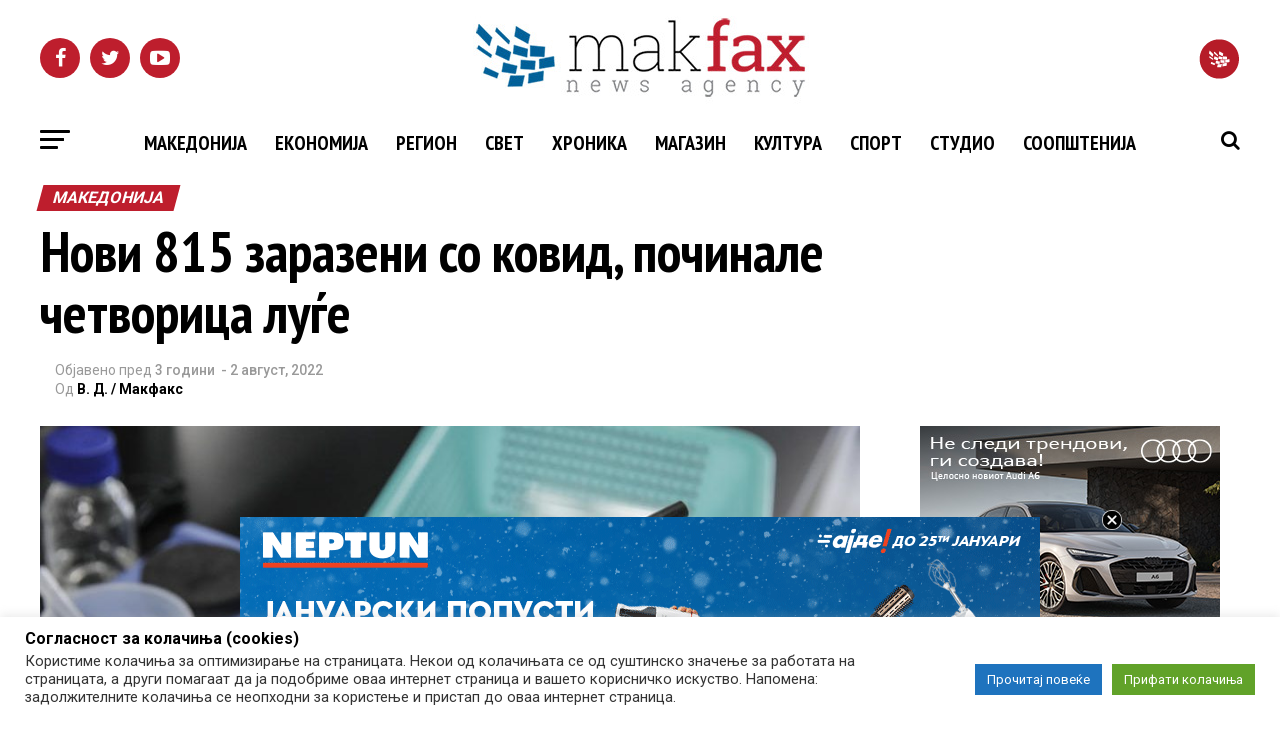

--- FILE ---
content_type: text/javascript; charset=UTF-8
request_url: https://adserver.mk/revive-adserver/www/delivery/ajs.php?zoneid=234&cb=70499257402&charset=UTF-8&loc=https%3A//makfax.com.mk/makedonija/%25D0%25BD%25D0%25BE%25D0%25B2%25D0%25B8-815-%25D0%25B7%25D0%25B0%25D1%2580%25D0%25B0%25D0%25B7%25D0%25B5%25D0%25BD%25D0%25B8-%25D1%2581%25D0%25BE-%25D0%25BA%25D0%25BE%25D0%25B2%25D0%25B8%25D0%25B4-%25D0%25BF%25D0%25BE%25D1%2587%25D0%25B8%25D0%25BD%25D0%25B0%25D0%25BB%25D0%25B5-%25D1%2587%25D0%25B5%25D1%2582%25D0%25B2/
body_size: 173
content:
var OX_c654110c = '';
OX_c654110c += "<"+"a href=\'https://adserver.mk/revive-adserver/www/delivery/cl.php?bannerid=17218&amp;zoneid=234&amp;sig=76e35b5276f772b987ee586c0a673894e02302ae13cae1c4a5e0fda0fa15cb12&amp;oadest=https%3A%2F%2Fwww.audi.mk%2Fa6%2Fa6-limousine%2Ffascinacija\' target=\'_blank\' rel=\'noopener nofollow\'><"+"img src=\'https://adserver.mk/revive-adserver/www/images/ec72adec252540efcb370b58c2ff46e8.jpg\' width=\'300\' height=\'250\' alt=\'\' title=\'\' border=\'0\' /><"+"/a><"+"div id=\'beacon_941bc3e11a\' style=\'position: absolute; left: 0px; top: 0px; visibility: hidden;\'><"+"img src=\'https://adserver.mk/revive-adserver/www/delivery/lg.php?bannerid=17218&amp;campaignid=5749&amp;zoneid=234&amp;loc=https%3A%2F%2Fmakfax.com.mk%2Fmakedonija%2F%25D0%25BD%25D0%25BE%25D0%25B2%25D0%25B8-815-%25D0%25B7%25D0%25B0%25D1%2580%25D0%25B0%25D0%25B7%25D0%25B5%25D0%25BD%25D0%25B8-%25D1%2581%25D0%25BE-%25D0%25BA%25D0%25BE%25D0%25B2%25D0%25B8%25D0%25B4-%25D0%25BF%25D0%25BE%25D1%2587%25D0%25B8%25D0%25BD%25D0%25B0%25D0%25BB%25D0%25B5-%25D1%2587%25D0%25B5%25D1%2582%25D0%25B2%2F&amp;cb=941bc3e11a\' width=\'0\' height=\'0\' alt=\'\' style=\'width: 0px; height: 0px;\' /><"+"/div>\n";
document.write(OX_c654110c);


--- FILE ---
content_type: application/x-javascript; charset=UTF-8
request_url: https://adserver.mk/revive-adserver/www/delivery/spc.php?zones=15%7C16%7C17%7C18%7C19%7C20%7C22%7C23%7C24%7C25%7C26%7C67%7C68%7C69%7C70%7C84%7C85%7C100%7C188%7C427&source=&r=23013543&charset=UTF-8&loc=https%3A//makfax.com.mk/makedonija/%25D0%25BD%25D0%25BE%25D0%25B2%25D0%25B8-815-%25D0%25B7%25D0%25B0%25D1%2580%25D0%25B0%25D0%25B7%25D0%25B5%25D0%25BD%25D0%25B8-%25D1%2581%25D0%25BE-%25D0%25BA%25D0%25BE%25D0%25B2%25D0%25B8%25D0%25B4-%25D0%25BF%25D0%25BE%25D1%2587%25D0%25B8%25D0%25BD%25D0%25B0%25D0%25BB%25D0%25B5-%25D1%2587%25D0%25B5%25D1%2582%25D0%25B2/
body_size: 1213
content:
var OA_output = new Array(); 
OA_output['15'] = '';
OA_output['15'] += "<"+"div id=\'beacon_51e6e68f8d\' style=\'position: absolute; left: 0px; top: 0px; visibility: hidden;\'><"+"img src=\'https://adserver.mk/revive-adserver/www/delivery/lg.php?bannerid=0&amp;campaignid=0&amp;zoneid=15&amp;loc=https%3A%2F%2Fmakfax.com.mk%2Fmakedonija%2F%25D0%25BD%25D0%25BE%25D0%25B2%25D0%25B8-815-%25D0%25B7%25D0%25B0%25D1%2580%25D0%25B0%25D0%25B7%25D0%25B5%25D0%25BD%25D0%25B8-%25D1%2581%25D0%25BE-%25D0%25BA%25D0%25BE%25D0%25B2%25D0%25B8%25D0%25B4-%25D0%25BF%25D0%25BE%25D1%2587%25D0%25B8%25D0%25BD%25D0%25B0%25D0%25BB%25D0%25B5-%25D1%2587%25D0%25B5%25D1%2582%25D0%25B2%2F&amp;cb=51e6e68f8d\' width=\'0\' height=\'0\' alt=\'\' style=\'width: 0px; height: 0px;\' /><"+"/div>\n";
OA_output['16'] = '';
OA_output['16'] += "<"+"div id=\'beacon_0302e80e53\' style=\'position: absolute; left: 0px; top: 0px; visibility: hidden;\'><"+"img src=\'https://adserver.mk/revive-adserver/www/delivery/lg.php?bannerid=0&amp;campaignid=0&amp;zoneid=16&amp;loc=https%3A%2F%2Fmakfax.com.mk%2Fmakedonija%2F%25D0%25BD%25D0%25BE%25D0%25B2%25D0%25B8-815-%25D0%25B7%25D0%25B0%25D1%2580%25D0%25B0%25D0%25B7%25D0%25B5%25D0%25BD%25D0%25B8-%25D1%2581%25D0%25BE-%25D0%25BA%25D0%25BE%25D0%25B2%25D0%25B8%25D0%25B4-%25D0%25BF%25D0%25BE%25D1%2587%25D0%25B8%25D0%25BD%25D0%25B0%25D0%25BB%25D0%25B5-%25D1%2587%25D0%25B5%25D1%2582%25D0%25B2%2F&amp;cb=0302e80e53\' width=\'0\' height=\'0\' alt=\'\' style=\'width: 0px; height: 0px;\' /><"+"/div>\n";
OA_output['17'] = '';
OA_output['17'] += "<"+"iframe src=\"https://adserver.mk/uploads/widgets/reporter.html\" width=\"300\" height=\"250\" scrolling=\"no\" frameborder=\"0\" hspace=\"0\" vspace=\"0\" marginwidth=\"0\" marginheight=\"0\" style=\"border:none;\"><"+"/iframe><"+"div id=\'beacon_4e5a461b79\' style=\'position: absolute; left: 0px; top: 0px; visibility: hidden;\'><"+"img src=\'https://adserver.mk/revive-adserver/www/delivery/lg.php?bannerid=339&amp;campaignid=261&amp;zoneid=17&amp;loc=https%3A%2F%2Fmakfax.com.mk%2Fmakedonija%2F%25D0%25BD%25D0%25BE%25D0%25B2%25D0%25B8-815-%25D0%25B7%25D0%25B0%25D1%2580%25D0%25B0%25D0%25B7%25D0%25B5%25D0%25BD%25D0%25B8-%25D1%2581%25D0%25BE-%25D0%25BA%25D0%25BE%25D0%25B2%25D0%25B8%25D0%25B4-%25D0%25BF%25D0%25BE%25D1%2587%25D0%25B8%25D0%25BD%25D0%25B0%25D0%25BB%25D0%25B5-%25D1%2587%25D0%25B5%25D1%2582%25D0%25B2%2F&amp;cb=4e5a461b79\' width=\'0\' height=\'0\' alt=\'\' style=\'width: 0px; height: 0px;\' /><"+"/div>\n";
OA_output['18'] = '';
OA_output['18'] += "<"+"div id=\'beacon_87b0b7c7b4\' style=\'position: absolute; left: 0px; top: 0px; visibility: hidden;\'><"+"img src=\'https://adserver.mk/revive-adserver/www/delivery/lg.php?bannerid=0&amp;campaignid=0&amp;zoneid=18&amp;loc=https%3A%2F%2Fmakfax.com.mk%2Fmakedonija%2F%25D0%25BD%25D0%25BE%25D0%25B2%25D0%25B8-815-%25D0%25B7%25D0%25B0%25D1%2580%25D0%25B0%25D0%25B7%25D0%25B5%25D0%25BD%25D0%25B8-%25D1%2581%25D0%25BE-%25D0%25BA%25D0%25BE%25D0%25B2%25D0%25B8%25D0%25B4-%25D0%25BF%25D0%25BE%25D1%2587%25D0%25B8%25D0%25BD%25D0%25B0%25D0%25BB%25D0%25B5-%25D1%2587%25D0%25B5%25D1%2582%25D0%25B2%2F&amp;cb=87b0b7c7b4\' width=\'0\' height=\'0\' alt=\'\' style=\'width: 0px; height: 0px;\' /><"+"/div>\n";
OA_output['19'] = '';
OA_output['19'] += "<"+"div id=\"d3\" style=\"padding-bottom: 10px\"><"+"a href=\'https://adserver.mk/revive-adserver/www/delivery/cl.php?bannerid=17628&amp;zoneid=19&amp;sig=0e024a655c453ece9e165925a0d086e617f986063553ee61f7293f128d156366&amp;oadest=https%3A%2F%2Fwww.goodnature.com.mk%2F\' target=\'_blank\' rel=\'noopener nofollow\'><"+"img src=\'https://adserver.mk/revive-adserver/www/images/bff781deff009e402eba0098b0f57358.png\' width=\'300\' height=\'250\' alt=\'\' title=\'\' border=\'0\' /><"+"/a><"+"div id=\'beacon_43d59e0bc5\' style=\'position: absolute; left: 0px; top: 0px; visibility: hidden;\'><"+"img src=\'https://adserver.mk/revive-adserver/www/delivery/lg.php?bannerid=17628&amp;campaignid=5847&amp;zoneid=19&amp;loc=https%3A%2F%2Fmakfax.com.mk%2Fmakedonija%2F%25D0%25BD%25D0%25BE%25D0%25B2%25D0%25B8-815-%25D0%25B7%25D0%25B0%25D1%2580%25D0%25B0%25D0%25B7%25D0%25B5%25D0%25BD%25D0%25B8-%25D1%2581%25D0%25BE-%25D0%25BA%25D0%25BE%25D0%25B2%25D0%25B8%25D0%25B4-%25D0%25BF%25D0%25BE%25D1%2587%25D0%25B8%25D0%25BD%25D0%25B0%25D0%25BB%25D0%25B5-%25D1%2587%25D0%25B5%25D1%2582%25D0%25B2%2F&amp;cb=43d59e0bc5\' width=\'0\' height=\'0\' alt=\'\' style=\'width: 0px; height: 0px;\' /><"+"/div><"+"/div>\n";
OA_output['20'] = '';
OA_output['20'] += "<"+"div id=\'beacon_8d70efa49c\' style=\'position: absolute; left: 0px; top: 0px; visibility: hidden;\'><"+"img src=\'https://adserver.mk/revive-adserver/www/delivery/lg.php?bannerid=0&amp;campaignid=0&amp;zoneid=20&amp;loc=https%3A%2F%2Fmakfax.com.mk%2Fmakedonija%2F%25D0%25BD%25D0%25BE%25D0%25B2%25D0%25B8-815-%25D0%25B7%25D0%25B0%25D1%2580%25D0%25B0%25D0%25B7%25D0%25B5%25D0%25BD%25D0%25B8-%25D1%2581%25D0%25BE-%25D0%25BA%25D0%25BE%25D0%25B2%25D0%25B8%25D0%25B4-%25D0%25BF%25D0%25BE%25D1%2587%25D0%25B8%25D0%25BD%25D0%25B0%25D0%25BB%25D0%25B5-%25D1%2587%25D0%25B5%25D1%2582%25D0%25B2%2F&amp;cb=8d70efa49c\' width=\'0\' height=\'0\' alt=\'\' style=\'width: 0px; height: 0px;\' /><"+"/div>\n";
OA_output['22'] = '';
OA_output['22'] += "<"+"div id=\'beacon_d85adc9605\' style=\'position: absolute; left: 0px; top: 0px; visibility: hidden;\'><"+"img src=\'https://adserver.mk/revive-adserver/www/delivery/lg.php?bannerid=0&amp;campaignid=0&amp;zoneid=22&amp;loc=https%3A%2F%2Fmakfax.com.mk%2Fmakedonija%2F%25D0%25BD%25D0%25BE%25D0%25B2%25D0%25B8-815-%25D0%25B7%25D0%25B0%25D1%2580%25D0%25B0%25D0%25B7%25D0%25B5%25D0%25BD%25D0%25B8-%25D1%2581%25D0%25BE-%25D0%25BA%25D0%25BE%25D0%25B2%25D0%25B8%25D0%25B4-%25D0%25BF%25D0%25BE%25D1%2587%25D0%25B8%25D0%25BD%25D0%25B0%25D0%25BB%25D0%25B5-%25D1%2587%25D0%25B5%25D1%2582%25D0%25B2%2F&amp;cb=d85adc9605\' width=\'0\' height=\'0\' alt=\'\' style=\'width: 0px; height: 0px;\' /><"+"/div>\n";
OA_output['23'] = '';
OA_output['23'] += "<"+"div id=\'beacon_557ca09e14\' style=\'position: absolute; left: 0px; top: 0px; visibility: hidden;\'><"+"img src=\'https://adserver.mk/revive-adserver/www/delivery/lg.php?bannerid=0&amp;campaignid=0&amp;zoneid=23&amp;loc=https%3A%2F%2Fmakfax.com.mk%2Fmakedonija%2F%25D0%25BD%25D0%25BE%25D0%25B2%25D0%25B8-815-%25D0%25B7%25D0%25B0%25D1%2580%25D0%25B0%25D0%25B7%25D0%25B5%25D0%25BD%25D0%25B8-%25D1%2581%25D0%25BE-%25D0%25BA%25D0%25BE%25D0%25B2%25D0%25B8%25D0%25B4-%25D0%25BF%25D0%25BE%25D1%2587%25D0%25B8%25D0%25BD%25D0%25B0%25D0%25BB%25D0%25B5-%25D1%2587%25D0%25B5%25D1%2582%25D0%25B2%2F&amp;cb=557ca09e14\' width=\'0\' height=\'0\' alt=\'\' style=\'width: 0px; height: 0px;\' /><"+"/div>\n";
OA_output['24'] = '';
OA_output['24'] += "<"+"div id=\'beacon_edb8754af9\' style=\'position: absolute; left: 0px; top: 0px; visibility: hidden;\'><"+"img src=\'https://adserver.mk/revive-adserver/www/delivery/lg.php?bannerid=0&amp;campaignid=0&amp;zoneid=24&amp;loc=https%3A%2F%2Fmakfax.com.mk%2Fmakedonija%2F%25D0%25BD%25D0%25BE%25D0%25B2%25D0%25B8-815-%25D0%25B7%25D0%25B0%25D1%2580%25D0%25B0%25D0%25B7%25D0%25B5%25D0%25BD%25D0%25B8-%25D1%2581%25D0%25BE-%25D0%25BA%25D0%25BE%25D0%25B2%25D0%25B8%25D0%25B4-%25D0%25BF%25D0%25BE%25D1%2587%25D0%25B8%25D0%25BD%25D0%25B0%25D0%25BB%25D0%25B5-%25D1%2587%25D0%25B5%25D1%2582%25D0%25B2%2F&amp;cb=edb8754af9\' width=\'0\' height=\'0\' alt=\'\' style=\'width: 0px; height: 0px;\' /><"+"/div>\n";
OA_output['25'] = '';
OA_output['25'] += "<"+"div id=\'beacon_a1db8cc558\' style=\'position: absolute; left: 0px; top: 0px; visibility: hidden;\'><"+"img src=\'https://adserver.mk/revive-adserver/www/delivery/lg.php?bannerid=0&amp;campaignid=0&amp;zoneid=25&amp;loc=https%3A%2F%2Fmakfax.com.mk%2Fmakedonija%2F%25D0%25BD%25D0%25BE%25D0%25B2%25D0%25B8-815-%25D0%25B7%25D0%25B0%25D1%2580%25D0%25B0%25D0%25B7%25D0%25B5%25D0%25BD%25D0%25B8-%25D1%2581%25D0%25BE-%25D0%25BA%25D0%25BE%25D0%25B2%25D0%25B8%25D0%25B4-%25D0%25BF%25D0%25BE%25D1%2587%25D0%25B8%25D0%25BD%25D0%25B0%25D0%25BB%25D0%25B5-%25D1%2587%25D0%25B5%25D1%2582%25D0%25B2%2F&amp;cb=a1db8cc558\' width=\'0\' height=\'0\' alt=\'\' style=\'width: 0px; height: 0px;\' /><"+"/div>\n";
OA_output['26'] = '';
OA_output['26'] += "<"+"div id=\'beacon_5cc500f006\' style=\'position: absolute; left: 0px; top: 0px; visibility: hidden;\'><"+"img src=\'https://adserver.mk/revive-adserver/www/delivery/lg.php?bannerid=0&amp;campaignid=0&amp;zoneid=26&amp;loc=https%3A%2F%2Fmakfax.com.mk%2Fmakedonija%2F%25D0%25BD%25D0%25BE%25D0%25B2%25D0%25B8-815-%25D0%25B7%25D0%25B0%25D1%2580%25D0%25B0%25D0%25B7%25D0%25B5%25D0%25BD%25D0%25B8-%25D1%2581%25D0%25BE-%25D0%25BA%25D0%25BE%25D0%25B2%25D0%25B8%25D0%25B4-%25D0%25BF%25D0%25BE%25D1%2587%25D0%25B8%25D0%25BD%25D0%25B0%25D0%25BB%25D0%25B5-%25D1%2587%25D0%25B5%25D1%2582%25D0%25B2%2F&amp;cb=5cc500f006\' width=\'0\' height=\'0\' alt=\'\' style=\'width: 0px; height: 0px;\' /><"+"/div>\n";
OA_output['67'] = '';
OA_output['67'] += "<"+"div id=\'beacon_0030fea208\' style=\'position: absolute; left: 0px; top: 0px; visibility: hidden;\'><"+"img src=\'https://adserver.mk/revive-adserver/www/delivery/lg.php?bannerid=0&amp;campaignid=0&amp;zoneid=67&amp;loc=https%3A%2F%2Fmakfax.com.mk%2Fmakedonija%2F%25D0%25BD%25D0%25BE%25D0%25B2%25D0%25B8-815-%25D0%25B7%25D0%25B0%25D1%2580%25D0%25B0%25D0%25B7%25D0%25B5%25D0%25BD%25D0%25B8-%25D1%2581%25D0%25BE-%25D0%25BA%25D0%25BE%25D0%25B2%25D0%25B8%25D0%25B4-%25D0%25BF%25D0%25BE%25D1%2587%25D0%25B8%25D0%25BD%25D0%25B0%25D0%25BB%25D0%25B5-%25D1%2587%25D0%25B5%25D1%2582%25D0%25B2%2F&amp;cb=0030fea208\' width=\'0\' height=\'0\' alt=\'\' style=\'width: 0px; height: 0px;\' /><"+"/div>\n";
OA_output['68'] = '';
OA_output['68'] += "<"+"div id=\'beacon_98db435c6c\' style=\'position: absolute; left: 0px; top: 0px; visibility: hidden;\'><"+"img src=\'https://adserver.mk/revive-adserver/www/delivery/lg.php?bannerid=0&amp;campaignid=0&amp;zoneid=68&amp;loc=https%3A%2F%2Fmakfax.com.mk%2Fmakedonija%2F%25D0%25BD%25D0%25BE%25D0%25B2%25D0%25B8-815-%25D0%25B7%25D0%25B0%25D1%2580%25D0%25B0%25D0%25B7%25D0%25B5%25D0%25BD%25D0%25B8-%25D1%2581%25D0%25BE-%25D0%25BA%25D0%25BE%25D0%25B2%25D0%25B8%25D0%25B4-%25D0%25BF%25D0%25BE%25D1%2587%25D0%25B8%25D0%25BD%25D0%25B0%25D0%25BB%25D0%25B5-%25D1%2587%25D0%25B5%25D1%2582%25D0%25B2%2F&amp;cb=98db435c6c\' width=\'0\' height=\'0\' alt=\'\' style=\'width: 0px; height: 0px;\' /><"+"/div>\n";
OA_output['69'] = '';
OA_output['69'] += "<"+"style>\n";
OA_output['69'] += "#custom_html-2 iframe {\n";
OA_output['69'] += "width: 100%;\n";
OA_output['69'] += "min-height: 100px;\n";
OA_output['69'] += "height: 100%;\n";
OA_output['69'] += "}\n";
OA_output['69'] += "#custom_html-2 {\n";
OA_output['69'] += "height: auto;\n";
OA_output['69'] += "padding: 0;\n";
OA_output['69'] += "text-align:center;\n";
OA_output['69'] += "}\n";
OA_output['69'] += "#custom_html-2 img{\n";
OA_output['69'] += "width: 100%;\n";
OA_output['69'] += "height: auto;\n";
OA_output['69'] += "position: static;\n";
OA_output['69'] += "}\n";
OA_output['69'] += "<"+"/style><"+"a href=\'https://adserver.mk/revive-adserver/www/delivery/cl.php?bannerid=17496&amp;zoneid=69&amp;sig=fe37621ec673e4b4542a7049e0f8e14bc16bf7b404368835fddb77002cda3c1c&amp;oadest=https%3A%2F%2Fmozzartbet.mk%2Fmk%3Futm_source%3Dclip.mk%26utm_medium%3Dbaner%26utm_campaign%3Dhappy_hour_bonus%23%2Fpromo%2F%25D0%25B7%25D0%25B3%25D0%25BE%25D0%25BB%25D0%25B5%25D0%25BC%25D0%25B8-%25D1%2598%25D0%25B0-%25D1%2581%25D0%25B2%25D0%25BE%25D1%2598%25D0%25B0%25D1%2582%25D0%25B0-%25D0%25B4%25D0%25BE%25D0%25B1%25D0%25B8%25D0%25B2%25D0%25BA%25D0%25B0-%25D0%25B7%25D0%25B0-1000%2F62d00104ea1ad775cda9137d\' target=\'_blank\' rel=\'noopener nofollow\'><"+"img src=\'https://adserver.mk/revive-adserver/www/images/791a4a7fccd2b24060aa7a8a9f492a5b.gif\' width=\'300\' height=\'250\' alt=\'\' title=\'\' border=\'0\' /><"+"/a><"+"div id=\'beacon_ab3bc254b9\' style=\'position: absolute; left: 0px; top: 0px; visibility: hidden;\'><"+"img src=\'https://adserver.mk/revive-adserver/www/delivery/lg.php?bannerid=17496&amp;campaignid=5825&amp;zoneid=69&amp;loc=https%3A%2F%2Fmakfax.com.mk%2Fmakedonija%2F%25D0%25BD%25D0%25BE%25D0%25B2%25D0%25B8-815-%25D0%25B7%25D0%25B0%25D1%2580%25D0%25B0%25D0%25B7%25D0%25B5%25D0%25BD%25D0%25B8-%25D1%2581%25D0%25BE-%25D0%25BA%25D0%25BE%25D0%25B2%25D0%25B8%25D0%25B4-%25D0%25BF%25D0%25BE%25D1%2587%25D0%25B8%25D0%25BD%25D0%25B0%25D0%25BB%25D0%25B5-%25D1%2587%25D0%25B5%25D1%2582%25D0%25B2%2F&amp;cb=ab3bc254b9\' width=\'0\' height=\'0\' alt=\'\' style=\'width: 0px; height: 0px;\' /><"+"/div>\n";
OA_output['70'] = '';
OA_output['70'] += "<"+"div id=\'beacon_9402ea0c4a\' style=\'position: absolute; left: 0px; top: 0px; visibility: hidden;\'><"+"img src=\'https://adserver.mk/revive-adserver/www/delivery/lg.php?bannerid=0&amp;campaignid=0&amp;zoneid=70&amp;loc=https%3A%2F%2Fmakfax.com.mk%2Fmakedonija%2F%25D0%25BD%25D0%25BE%25D0%25B2%25D0%25B8-815-%25D0%25B7%25D0%25B0%25D1%2580%25D0%25B0%25D0%25B7%25D0%25B5%25D0%25BD%25D0%25B8-%25D1%2581%25D0%25BE-%25D0%25BA%25D0%25BE%25D0%25B2%25D0%25B8%25D0%25B4-%25D0%25BF%25D0%25BE%25D1%2587%25D0%25B8%25D0%25BD%25D0%25B0%25D0%25BB%25D0%25B5-%25D1%2587%25D0%25B5%25D1%2582%25D0%25B2%2F&amp;cb=9402ea0c4a\' width=\'0\' height=\'0\' alt=\'\' style=\'width: 0px; height: 0px;\' /><"+"/div>\n";
OA_output['84'] = '';
OA_output['84'] += "<"+"div id=\'beacon_a12c45a09c\' style=\'position: absolute; left: 0px; top: 0px; visibility: hidden;\'><"+"img src=\'https://adserver.mk/revive-adserver/www/delivery/lg.php?bannerid=0&amp;campaignid=0&amp;zoneid=84&amp;loc=https%3A%2F%2Fmakfax.com.mk%2Fmakedonija%2F%25D0%25BD%25D0%25BE%25D0%25B2%25D0%25B8-815-%25D0%25B7%25D0%25B0%25D1%2580%25D0%25B0%25D0%25B7%25D0%25B5%25D0%25BD%25D0%25B8-%25D1%2581%25D0%25BE-%25D0%25BA%25D0%25BE%25D0%25B2%25D0%25B8%25D0%25B4-%25D0%25BF%25D0%25BE%25D1%2587%25D0%25B8%25D0%25BD%25D0%25B0%25D0%25BB%25D0%25B5-%25D1%2587%25D0%25B5%25D1%2582%25D0%25B2%2F&amp;cb=a12c45a09c\' width=\'0\' height=\'0\' alt=\'\' style=\'width: 0px; height: 0px;\' /><"+"/div>\n";
OA_output['85'] = '';
OA_output['85'] += "<"+"div id=\'beacon_1e123a0098\' style=\'position: absolute; left: 0px; top: 0px; visibility: hidden;\'><"+"img src=\'https://adserver.mk/revive-adserver/www/delivery/lg.php?bannerid=0&amp;campaignid=0&amp;zoneid=85&amp;loc=https%3A%2F%2Fmakfax.com.mk%2Fmakedonija%2F%25D0%25BD%25D0%25BE%25D0%25B2%25D0%25B8-815-%25D0%25B7%25D0%25B0%25D1%2580%25D0%25B0%25D0%25B7%25D0%25B5%25D0%25BD%25D0%25B8-%25D1%2581%25D0%25BE-%25D0%25BA%25D0%25BE%25D0%25B2%25D0%25B8%25D0%25B4-%25D0%25BF%25D0%25BE%25D1%2587%25D0%25B8%25D0%25BD%25D0%25B0%25D0%25BB%25D0%25B5-%25D1%2587%25D0%25B5%25D1%2582%25D0%25B2%2F&amp;cb=1e123a0098\' width=\'0\' height=\'0\' alt=\'\' style=\'width: 0px; height: 0px;\' /><"+"/div>\n";
OA_output['100'] = '';
OA_output['100'] += "<"+"div id=\'beacon_d90dc95ebd\' style=\'position: absolute; left: 0px; top: 0px; visibility: hidden;\'><"+"img src=\'https://adserver.mk/revive-adserver/www/delivery/lg.php?bannerid=0&amp;campaignid=0&amp;zoneid=100&amp;loc=https%3A%2F%2Fmakfax.com.mk%2Fmakedonija%2F%25D0%25BD%25D0%25BE%25D0%25B2%25D0%25B8-815-%25D0%25B7%25D0%25B0%25D1%2580%25D0%25B0%25D0%25B7%25D0%25B5%25D0%25BD%25D0%25B8-%25D1%2581%25D0%25BE-%25D0%25BA%25D0%25BE%25D0%25B2%25D0%25B8%25D0%25B4-%25D0%25BF%25D0%25BE%25D1%2587%25D0%25B8%25D0%25BD%25D0%25B0%25D0%25BB%25D0%25B5-%25D1%2587%25D0%25B5%25D1%2582%25D0%25B2%2F&amp;cb=d90dc95ebd\' width=\'0\' height=\'0\' alt=\'\' style=\'width: 0px; height: 0px;\' /><"+"/div>\n";
OA_output['188'] = '';
OA_output['188'] += "<"+"div id=\'beacon_08b8fc7bce\' style=\'position: absolute; left: 0px; top: 0px; visibility: hidden;\'><"+"img src=\'https://adserver.mk/revive-adserver/www/delivery/lg.php?bannerid=0&amp;campaignid=0&amp;zoneid=188&amp;loc=https%3A%2F%2Fmakfax.com.mk%2Fmakedonija%2F%25D0%25BD%25D0%25BE%25D0%25B2%25D0%25B8-815-%25D0%25B7%25D0%25B0%25D1%2580%25D0%25B0%25D0%25B7%25D0%25B5%25D0%25BD%25D0%25B8-%25D1%2581%25D0%25BE-%25D0%25BA%25D0%25BE%25D0%25B2%25D0%25B8%25D0%25B4-%25D0%25BF%25D0%25BE%25D1%2587%25D0%25B8%25D0%25BD%25D0%25B0%25D0%25BB%25D0%25B5-%25D1%2587%25D0%25B5%25D1%2582%25D0%25B2%2F&amp;cb=08b8fc7bce\' width=\'0\' height=\'0\' alt=\'\' style=\'width: 0px; height: 0px;\' /><"+"/div>\n";
OA_output['427'] = '';
OA_output['427'] += "<"+"div id=\'beacon_5dd9a00d22\' style=\'position: absolute; left: 0px; top: 0px; visibility: hidden;\'><"+"img src=\'https://adserver.mk/revive-adserver/www/delivery/lg.php?bannerid=0&amp;campaignid=0&amp;zoneid=427&amp;loc=https%3A%2F%2Fmakfax.com.mk%2Fmakedonija%2F%25D0%25BD%25D0%25BE%25D0%25B2%25D0%25B8-815-%25D0%25B7%25D0%25B0%25D1%2580%25D0%25B0%25D0%25B7%25D0%25B5%25D0%25BD%25D0%25B8-%25D1%2581%25D0%25BE-%25D0%25BA%25D0%25BE%25D0%25B2%25D0%25B8%25D0%25B4-%25D0%25BF%25D0%25BE%25D1%2587%25D0%25B8%25D0%25BD%25D0%25B0%25D0%25BB%25D0%25B5-%25D1%2587%25D0%25B5%25D1%2582%25D0%25B2%2F&amp;cb=5dd9a00d22\' width=\'0\' height=\'0\' alt=\'\' style=\'width: 0px; height: 0px;\' /><"+"/div>\n";
